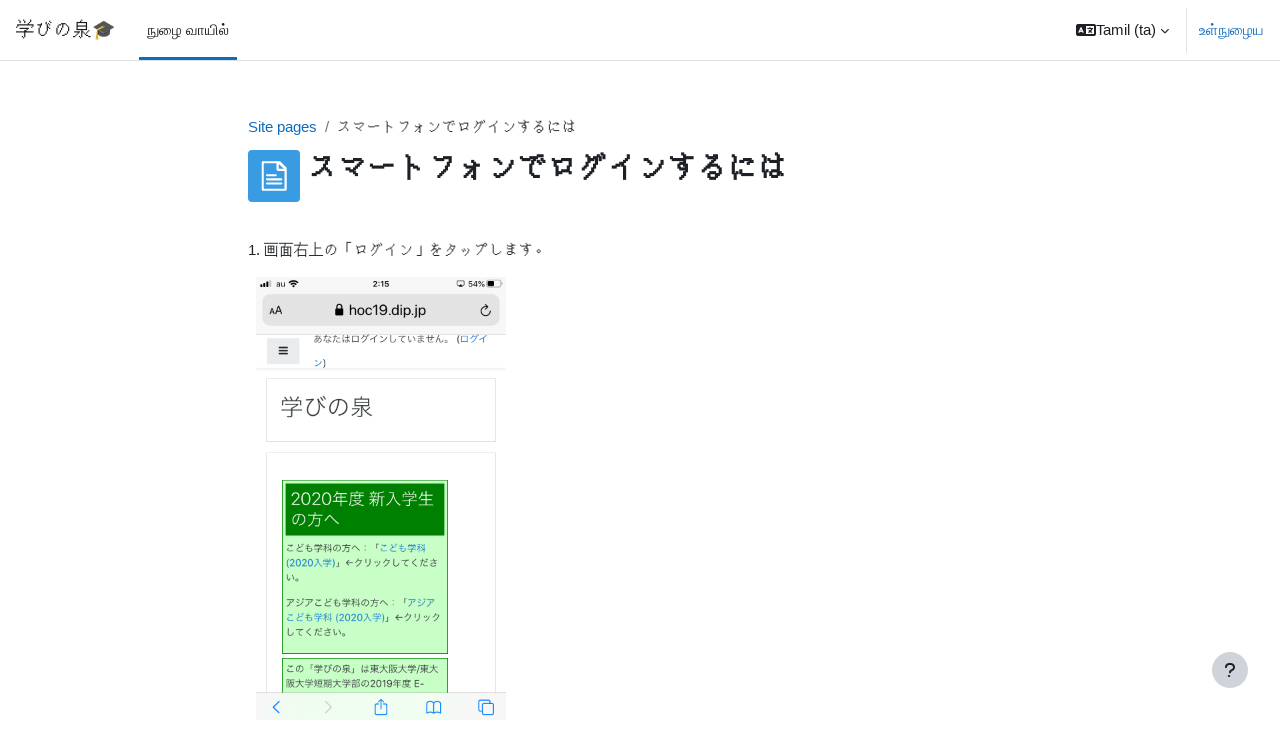

--- FILE ---
content_type: text/html; charset=utf-8
request_url: https://moodle.higashiosaka.ac.jp/mod/page/view.php?id=3562&lang=ta
body_size: 38958
content:
<!DOCTYPE html>

<html  dir="ltr" lang="ta" xml:lang="ta">
<head>
    <title>学びの泉🎓: スマートフォンでログインするには | 学びの泉🎓</title>
    <link rel="shortcut icon" href="https://moodle.higashiosaka.ac.jp/theme/image.php/boost/theme/1711685277/favicon" />
    <meta http-equiv="Content-Type" content="text/html; charset=utf-8" />
<meta name="keywords" content="moodle, 学びの泉🎓: スマートフォンでログインするには | 学びの泉🎓" />
<link rel="stylesheet" type="text/css" href="https://moodle.higashiosaka.ac.jp/theme/yui_combo.php?rollup/3.18.1/yui-moodlesimple-min.css" /><script id="firstthemesheet" type="text/css">/** Required in order to fix style inclusion problems in IE with YUI **/</script><link rel="stylesheet" type="text/css" href="https://moodle.higashiosaka.ac.jp/theme/styles.php/boost/1711685277_1669131720/all" />
<script>
//<![CDATA[
var M = {}; M.yui = {};
M.pageloadstarttime = new Date();
M.cfg = {"wwwroot":"https:\/\/moodle.higashiosaka.ac.jp","homeurl":{},"sesskey":"KQt0Wox9oM","sessiontimeout":"7200","sessiontimeoutwarning":1200,"themerev":"1711685277","slasharguments":1,"theme":"boost","iconsystemmodule":"core\/icon_system_fontawesome","jsrev":"1711685277","admin":"admin","svgicons":true,"usertimezone":"Asia\/Tokyo","language":"ta","courseId":1,"courseContextId":2,"contextid":9766,"contextInstanceId":3562,"langrev":1769282169,"templaterev":"1711685277"};var yui1ConfigFn = function(me) {if(/-skin|reset|fonts|grids|base/.test(me.name)){me.type='css';me.path=me.path.replace(/\.js/,'.css');me.path=me.path.replace(/\/yui2-skin/,'/assets/skins/sam/yui2-skin')}};
var yui2ConfigFn = function(me) {var parts=me.name.replace(/^moodle-/,'').split('-'),component=parts.shift(),module=parts[0],min='-min';if(/-(skin|core)$/.test(me.name)){parts.pop();me.type='css';min=''}
if(module){var filename=parts.join('-');me.path=component+'/'+module+'/'+filename+min+'.'+me.type}else{me.path=component+'/'+component+'.'+me.type}};
YUI_config = {"debug":false,"base":"https:\/\/moodle.higashiosaka.ac.jp\/lib\/yuilib\/3.18.1\/","comboBase":"https:\/\/moodle.higashiosaka.ac.jp\/theme\/yui_combo.php?","combine":true,"filter":null,"insertBefore":"firstthemesheet","groups":{"yui2":{"base":"https:\/\/moodle.higashiosaka.ac.jp\/lib\/yuilib\/2in3\/2.9.0\/build\/","comboBase":"https:\/\/moodle.higashiosaka.ac.jp\/theme\/yui_combo.php?","combine":true,"ext":false,"root":"2in3\/2.9.0\/build\/","patterns":{"yui2-":{"group":"yui2","configFn":yui1ConfigFn}}},"moodle":{"name":"moodle","base":"https:\/\/moodle.higashiosaka.ac.jp\/theme\/yui_combo.php?m\/1711685277\/","combine":true,"comboBase":"https:\/\/moodle.higashiosaka.ac.jp\/theme\/yui_combo.php?","ext":false,"root":"m\/1711685277\/","patterns":{"moodle-":{"group":"moodle","configFn":yui2ConfigFn}},"filter":null,"modules":{"moodle-core-dragdrop":{"requires":["base","node","io","dom","dd","event-key","event-focus","moodle-core-notification"]},"moodle-core-lockscroll":{"requires":["plugin","base-build"]},"moodle-core-handlebars":{"condition":{"trigger":"handlebars","when":"after"}},"moodle-core-maintenancemodetimer":{"requires":["base","node"]},"moodle-core-blocks":{"requires":["base","node","io","dom","dd","dd-scroll","moodle-core-dragdrop","moodle-core-notification"]},"moodle-core-event":{"requires":["event-custom"]},"moodle-core-formchangechecker":{"requires":["base","event-focus","moodle-core-event"]},"moodle-core-chooserdialogue":{"requires":["base","panel","moodle-core-notification"]},"moodle-core-notification":{"requires":["moodle-core-notification-dialogue","moodle-core-notification-alert","moodle-core-notification-confirm","moodle-core-notification-exception","moodle-core-notification-ajaxexception"]},"moodle-core-notification-dialogue":{"requires":["base","node","panel","escape","event-key","dd-plugin","moodle-core-widget-focusafterclose","moodle-core-lockscroll"]},"moodle-core-notification-alert":{"requires":["moodle-core-notification-dialogue"]},"moodle-core-notification-confirm":{"requires":["moodle-core-notification-dialogue"]},"moodle-core-notification-exception":{"requires":["moodle-core-notification-dialogue"]},"moodle-core-notification-ajaxexception":{"requires":["moodle-core-notification-dialogue"]},"moodle-core-actionmenu":{"requires":["base","event","node-event-simulate"]},"moodle-core_availability-form":{"requires":["base","node","event","event-delegate","panel","moodle-core-notification-dialogue","json"]},"moodle-backup-backupselectall":{"requires":["node","event","node-event-simulate","anim"]},"moodle-course-dragdrop":{"requires":["base","node","io","dom","dd","dd-scroll","moodle-core-dragdrop","moodle-core-notification","moodle-course-coursebase","moodle-course-util"]},"moodle-course-categoryexpander":{"requires":["node","event-key"]},"moodle-course-management":{"requires":["base","node","io-base","moodle-core-notification-exception","json-parse","dd-constrain","dd-proxy","dd-drop","dd-delegate","node-event-delegate"]},"moodle-course-util":{"requires":["node"],"use":["moodle-course-util-base"],"submodules":{"moodle-course-util-base":{},"moodle-course-util-section":{"requires":["node","moodle-course-util-base"]},"moodle-course-util-cm":{"requires":["node","moodle-course-util-base"]}}},"moodle-form-dateselector":{"requires":["base","node","overlay","calendar"]},"moodle-form-shortforms":{"requires":["node","base","selector-css3","moodle-core-event"]},"moodle-question-preview":{"requires":["base","dom","event-delegate","event-key","core_question_engine"]},"moodle-question-searchform":{"requires":["base","node"]},"moodle-question-chooser":{"requires":["moodle-core-chooserdialogue"]},"moodle-availability_completion-form":{"requires":["base","node","event","moodle-core_availability-form"]},"moodle-availability_date-form":{"requires":["base","node","event","io","moodle-core_availability-form"]},"moodle-availability_grade-form":{"requires":["base","node","event","moodle-core_availability-form"]},"moodle-availability_group-form":{"requires":["base","node","event","moodle-core_availability-form"]},"moodle-availability_grouping-form":{"requires":["base","node","event","moodle-core_availability-form"]},"moodle-availability_profile-form":{"requires":["base","node","event","moodle-core_availability-form"]},"moodle-mod_assign-history":{"requires":["node","transition"]},"moodle-mod_quiz-toolboxes":{"requires":["base","node","event","event-key","io","moodle-mod_quiz-quizbase","moodle-mod_quiz-util-slot","moodle-core-notification-ajaxexception"]},"moodle-mod_quiz-questionchooser":{"requires":["moodle-core-chooserdialogue","moodle-mod_quiz-util","querystring-parse"]},"moodle-mod_quiz-quizbase":{"requires":["base","node"]},"moodle-mod_quiz-autosave":{"requires":["base","node","event","event-valuechange","node-event-delegate","io-form"]},"moodle-mod_quiz-dragdrop":{"requires":["base","node","io","dom","dd","dd-scroll","moodle-core-dragdrop","moodle-core-notification","moodle-mod_quiz-quizbase","moodle-mod_quiz-util-base","moodle-mod_quiz-util-page","moodle-mod_quiz-util-slot","moodle-course-util"]},"moodle-mod_quiz-modform":{"requires":["base","node","event"]},"moodle-mod_quiz-util":{"requires":["node","moodle-core-actionmenu"],"use":["moodle-mod_quiz-util-base"],"submodules":{"moodle-mod_quiz-util-base":{},"moodle-mod_quiz-util-slot":{"requires":["node","moodle-mod_quiz-util-base"]},"moodle-mod_quiz-util-page":{"requires":["node","moodle-mod_quiz-util-base"]}}},"moodle-message_airnotifier-toolboxes":{"requires":["base","node","io"]},"moodle-filter_glossary-autolinker":{"requires":["base","node","io-base","json-parse","event-delegate","overlay","moodle-core-event","moodle-core-notification-alert","moodle-core-notification-exception","moodle-core-notification-ajaxexception"]},"moodle-editor_atto-rangy":{"requires":[]},"moodle-editor_atto-editor":{"requires":["node","transition","io","overlay","escape","event","event-simulate","event-custom","node-event-html5","node-event-simulate","yui-throttle","moodle-core-notification-dialogue","moodle-editor_atto-rangy","handlebars","timers","querystring-stringify"]},"moodle-editor_atto-plugin":{"requires":["node","base","escape","event","event-outside","handlebars","event-custom","timers","moodle-editor_atto-menu"]},"moodle-editor_atto-menu":{"requires":["moodle-core-notification-dialogue","node","event","event-custom"]},"moodle-report_eventlist-eventfilter":{"requires":["base","event","node","node-event-delegate","datatable","autocomplete","autocomplete-filters"]},"moodle-report_loglive-fetchlogs":{"requires":["base","event","node","io","node-event-delegate"]},"moodle-gradereport_history-userselector":{"requires":["escape","event-delegate","event-key","handlebars","io-base","json-parse","moodle-core-notification-dialogue"]},"moodle-qbank_editquestion-chooser":{"requires":["moodle-core-chooserdialogue"]},"moodle-tool_lp-dragdrop-reorder":{"requires":["moodle-core-dragdrop"]},"moodle-assignfeedback_editpdf-editor":{"requires":["base","event","node","io","graphics","json","event-move","event-resize","transition","querystring-stringify-simple","moodle-core-notification-dialog","moodle-core-notification-alert","moodle-core-notification-warning","moodle-core-notification-exception","moodle-core-notification-ajaxexception"]},"moodle-atto_accessibilitychecker-button":{"requires":["color-base","moodle-editor_atto-plugin"]},"moodle-atto_accessibilityhelper-button":{"requires":["moodle-editor_atto-plugin"]},"moodle-atto_align-button":{"requires":["moodle-editor_atto-plugin"]},"moodle-atto_bold-button":{"requires":["moodle-editor_atto-plugin"]},"moodle-atto_charmap-button":{"requires":["moodle-editor_atto-plugin"]},"moodle-atto_clear-button":{"requires":["moodle-editor_atto-plugin"]},"moodle-atto_collapse-button":{"requires":["moodle-editor_atto-plugin"]},"moodle-atto_emojipicker-button":{"requires":["moodle-editor_atto-plugin"]},"moodle-atto_emoticon-button":{"requires":["moodle-editor_atto-plugin"]},"moodle-atto_equation-button":{"requires":["moodle-editor_atto-plugin","moodle-core-event","io","event-valuechange","tabview","array-extras"]},"moodle-atto_h5p-button":{"requires":["moodle-editor_atto-plugin"]},"moodle-atto_html-button":{"requires":["promise","moodle-editor_atto-plugin","moodle-atto_html-beautify","moodle-atto_html-codemirror","event-valuechange"]},"moodle-atto_html-codemirror":{"requires":["moodle-atto_html-codemirror-skin"]},"moodle-atto_html-beautify":{},"moodle-atto_image-button":{"requires":["moodle-editor_atto-plugin"]},"moodle-atto_indent-button":{"requires":["moodle-editor_atto-plugin"]},"moodle-atto_italic-button":{"requires":["moodle-editor_atto-plugin"]},"moodle-atto_link-button":{"requires":["moodle-editor_atto-plugin"]},"moodle-atto_managefiles-button":{"requires":["moodle-editor_atto-plugin"]},"moodle-atto_managefiles-usedfiles":{"requires":["node","escape"]},"moodle-atto_media-button":{"requires":["moodle-editor_atto-plugin","moodle-form-shortforms"]},"moodle-atto_multilang2-button":{"requires":["moodle-editor_atto-plugin"]},"moodle-atto_noautolink-button":{"requires":["moodle-editor_atto-plugin"]},"moodle-atto_orderedlist-button":{"requires":["moodle-editor_atto-plugin"]},"moodle-atto_recordrtc-recording":{"requires":["moodle-atto_recordrtc-button"]},"moodle-atto_recordrtc-button":{"requires":["moodle-editor_atto-plugin","moodle-atto_recordrtc-recording"]},"moodle-atto_rtl-button":{"requires":["moodle-editor_atto-plugin"]},"moodle-atto_strike-button":{"requires":["moodle-editor_atto-plugin"]},"moodle-atto_subscript-button":{"requires":["moodle-editor_atto-plugin"]},"moodle-atto_superscript-button":{"requires":["moodle-editor_atto-plugin"]},"moodle-atto_table-button":{"requires":["moodle-editor_atto-plugin","moodle-editor_atto-menu","event","event-valuechange"]},"moodle-atto_title-button":{"requires":["moodle-editor_atto-plugin"]},"moodle-atto_underline-button":{"requires":["moodle-editor_atto-plugin"]},"moodle-atto_undo-button":{"requires":["moodle-editor_atto-plugin"]},"moodle-atto_unorderedlist-button":{"requires":["moodle-editor_atto-plugin"]}}},"gallery":{"name":"gallery","base":"https:\/\/moodle.higashiosaka.ac.jp\/lib\/yuilib\/gallery\/","combine":true,"comboBase":"https:\/\/moodle.higashiosaka.ac.jp\/theme\/yui_combo.php?","ext":false,"root":"gallery\/1711685277\/","patterns":{"gallery-":{"group":"gallery"}}}},"modules":{"core_filepicker":{"name":"core_filepicker","fullpath":"https:\/\/moodle.higashiosaka.ac.jp\/lib\/javascript.php\/1711685277\/repository\/filepicker.js","requires":["base","node","node-event-simulate","json","async-queue","io-base","io-upload-iframe","io-form","yui2-treeview","panel","cookie","datatable","datatable-sort","resize-plugin","dd-plugin","escape","moodle-core_filepicker","moodle-core-notification-dialogue"]},"core_comment":{"name":"core_comment","fullpath":"https:\/\/moodle.higashiosaka.ac.jp\/lib\/javascript.php\/1711685277\/comment\/comment.js","requires":["base","io-base","node","json","yui2-animation","overlay","escape"]}},"logInclude":[],"logExclude":[],"logLevel":null};
M.yui.loader = {modules: {}};

//]]>
</script>

    <meta name="viewport" content="width=device-width, initial-scale=1.0">
</head>
<body  id="page-mod-page-view" class="format-site limitedwidth  path-mod path-mod-page chrome dir-ltr lang-ta yui-skin-sam yui3-skin-sam moodle-higashiosaka-ac-jp pagelayout-incourse course-1 context-9766 cmid-3562 cm-type-page notloggedin theme uses-drawers">
<div class="toast-wrapper mx-auto py-0 fixed-top" role="status" aria-live="polite"></div>
<div id="page-wrapper" class="d-print-block">

    <div>
    <a class="sr-only sr-only-focusable" href="#maincontent">முக்கிய உள்ளடக்கத்திற்கு செல்க</a>
</div><script src="https://moodle.higashiosaka.ac.jp/lib/javascript.php/1711685277/lib/polyfills/polyfill.js"></script>
<script src="https://moodle.higashiosaka.ac.jp/theme/yui_combo.php?rollup/3.18.1/yui-moodlesimple-min.js"></script><script src="https://moodle.higashiosaka.ac.jp/lib/javascript.php/1711685277/lib/javascript-static.js"></script>
<script>
//<![CDATA[
document.body.className += ' jsenabled';
//]]>
</script>



    <nav class="navbar fixed-top navbar-light bg-white navbar-expand" aria-label="Site navigation">
    
        <button class="navbar-toggler aabtn d-block d-md-none px-1 my-1 border-0" data-toggler="drawers" data-action="toggle" data-target="theme_boost-drawers-primary">
            <span class="navbar-toggler-icon"></span>
            <span class="sr-only">Side panel</span>
        </button>
    
        <a href="https://moodle.higashiosaka.ac.jp/" class="navbar-brand d-none d-md-flex align-items-center m-0 mr-4 p-0 aabtn">
    
                学びの泉🎓
        </a>
            <div class="primary-navigation">
                <nav class="moremenu navigation">
                    <ul id="moremenu-6976a9a83b017-navbar-nav" role="menubar" class="nav more-nav navbar-nav">
                                <li data-key="home" class="nav-item" role="none" data-forceintomoremenu="false">
                                            <a role="menuitem" class="nav-link active "
                                                href="https://moodle.higashiosaka.ac.jp/"
                                                
                                                aria-current="true"
                                                
                                            >
                                                நுழை வாயில்
                                            </a>
                                </li>
                        <li role="none" class="nav-item dropdown dropdownmoremenu d-none" data-region="morebutton">
                            <a class="dropdown-toggle nav-link " href="#" id="moremenu-dropdown-6976a9a83b017" role="menuitem" data-toggle="dropdown" aria-haspopup="true" aria-expanded="false" tabindex="-1">
                                More
                            </a>
                            <ul class="dropdown-menu dropdown-menu-left" data-region="moredropdown" aria-labelledby="moremenu-dropdown-6976a9a83b017" role="menu">
                            </ul>
                        </li>
                    </ul>
                </nav>
            </div>
    
        <ul class="navbar-nav d-none d-md-flex my-1 px-1">
            <!-- page_heading_menu -->
            
        </ul>
    
        <div id="usernavigation" class="navbar-nav ml-auto">
                <div class="langmenu">
                    <div class="dropdown show">
                        <a href="#" role="button" id="lang-menu-toggle" data-toggle="dropdown" aria-label="மொழி" aria-haspopup="true" aria-controls="lang-action-menu" class="btn dropdown-toggle">
                            <i class="icon fa fa-language fa-fw mr-1" aria-hidden="true"></i>
                            <span class="langbutton">
                                Tamil ‎(ta)‎
                            </span>
                            <b class="caret"></b>
                        </a>
                        <div role="menu" aria-labelledby="lang-menu-toggle" id="lang-action-menu" class="dropdown-menu dropdown-menu-right">
                                    <a href="https://moodle.higashiosaka.ac.jp/mod/page/view.php?id=3562&amp;lang=id" class="dropdown-item pl-5" role="menuitem" 
                                            lang="id" >
                                        Bahasa Indonesia ‎(id)‎
                                    </a>
                                    <a href="https://moodle.higashiosaka.ac.jp/mod/page/view.php?id=3562&amp;lang=de" class="dropdown-item pl-5" role="menuitem" 
                                            lang="de" >
                                        Deutsch ‎(de)‎
                                    </a>
                                    <a href="https://moodle.higashiosaka.ac.jp/mod/page/view.php?id=3562&amp;lang=en" class="dropdown-item pl-5" role="menuitem" 
                                            lang="en" >
                                        English ‎(en)‎
                                    </a>
                                    <a href="https://moodle.higashiosaka.ac.jp/mod/page/view.php?id=3562&amp;lang=uz" class="dropdown-item pl-5" role="menuitem" 
                                            lang="uz" >
                                        O&#039;zbekcha ‎(uz)‎
                                    </a>
                                    <a href="#" class="dropdown-item pl-5" role="menuitem" aria-current="true"
                                            >
                                        Tamil ‎(ta)‎
                                    </a>
                                    <a href="https://moodle.higashiosaka.ac.jp/mod/page/view.php?id=3562&amp;lang=vi" class="dropdown-item pl-5" role="menuitem" 
                                            lang="vi" >
                                        Vietnamese ‎(vi)‎
                                    </a>
                                    <a href="https://moodle.higashiosaka.ac.jp/mod/page/view.php?id=3562&amp;lang=zh_tw" class="dropdown-item pl-5" role="menuitem" 
                                            lang="zh" >
                                        正體中文 ‎(zh_tw)‎
                                    </a>
                                    <a href="https://moodle.higashiosaka.ac.jp/mod/page/view.php?id=3562&amp;lang=ja" class="dropdown-item pl-5" role="menuitem" 
                                            lang="ja" >
                                        日本語 ‎(ja)‎
                                    </a>
                                    <a href="https://moodle.higashiosaka.ac.jp/mod/page/view.php?id=3562&amp;lang=zh_cn" class="dropdown-item pl-5" role="menuitem" 
                                            lang="zh" >
                                        简体中文 ‎(zh_cn)‎
                                    </a>
                                    <a href="https://moodle.higashiosaka.ac.jp/mod/page/view.php?id=3562&amp;lang=ru" class="dropdown-item pl-5" role="menuitem" 
                                            lang="ru" >
                                        Русский ‎(ru)‎
                                    </a>
                                    <a href="https://moodle.higashiosaka.ac.jp/mod/page/view.php?id=3562&amp;lang=ar" class="dropdown-item pl-5" role="menuitem" 
                                            lang="ar" >
                                        العربية ‎(ar)‎
                                    </a>
                                    <a href="https://moodle.higashiosaka.ac.jp/mod/page/view.php?id=3562&amp;lang=ne" class="dropdown-item pl-5" role="menuitem" 
                                            lang="ne" >
                                        नेपाली ‎(ne)‎
                                    </a>
                                    <a href="https://moodle.higashiosaka.ac.jp/mod/page/view.php?id=3562&amp;lang=bn" class="dropdown-item pl-5" role="menuitem" 
                                            lang="bn" >
                                        বাংলা ‎(bn)‎
                                    </a>
                                    <a href="https://moodle.higashiosaka.ac.jp/mod/page/view.php?id=3562&amp;lang=si" class="dropdown-item pl-5" role="menuitem" 
                                            lang="si" >
                                        සිංහල ‎(si)‎
                                    </a>
                                    <a href="https://moodle.higashiosaka.ac.jp/mod/page/view.php?id=3562&amp;lang=my" class="dropdown-item pl-5" role="menuitem" 
                                            lang="my" >
                                        ဗမာစာ ‎(my)‎
                                    </a>
                                    <a href="https://moodle.higashiosaka.ac.jp/mod/page/view.php?id=3562&amp;lang=ko" class="dropdown-item pl-5" role="menuitem" 
                                            lang="ko" >
                                        한국어 ‎(ko)‎
                                    </a>
                        </div>
                    </div>
                </div>
                <div class="divider border-left h-75 align-self-center mx-1"></div>
            
            <div class="d-flex align-items-stretch usermenu-container" data-region="usermenu">
                    <div class="usermenu">
                            <span class="login pl-2">
                                    <a href="https://moodle.higashiosaka.ac.jp/login/index.php">உள்நுழைய</a>
                            </span>
                    </div>
            </div>
            
        </div>
    </nav>
    

<div  class="drawer drawer-left drawer-primary d-print-none not-initialized" data-region="fixed-drawer" id="theme_boost-drawers-primary" data-preference="" data-state="show-drawer-primary" data-forceopen="0" data-close-on-resize="1">
    <div class="drawerheader">
        <button
            class="btn drawertoggle icon-no-margin hidden"
            data-toggler="drawers"
            data-action="closedrawer"
            data-target="theme_boost-drawers-primary"
            data-toggle="tooltip"
            data-placement="right"
            title="அலமாரியை மூடு"
        >
            <i class="icon fa fa-times fa-fw " aria-hidden="true"  ></i>
        </button>
                    <span class="sitename" title="学びの泉🎓">学びの泉🎓</span>

        <div class="drawerheadercontent hidden">
            
        </div>
    </div>
    <div class="drawercontent drag-container" data-usertour="scroller">
                <div class="list-group">
                <a href="https://moodle.higashiosaka.ac.jp/" class="list-group-item list-group-item-action active " aria-current="true">
                    நுழை வாயில்
                </a>
        </div>

    </div>
</div>
    <div id="page" data-region="mainpage" data-usertour="scroller" class="drawers   drag-container">
        <div id="topofscroll" class="main-inner">
            <div class="drawer-toggles d-flex">
            </div>
            <header id="page-header" class="header-maxwidth d-print-none">
    <div class="w-100">
        <div class="d-flex flex-wrap">
            <div id="page-navbar">
                <nav aria-label="வழிநடத்து பட்டை">
    <ol class="breadcrumb">
                <li class="breadcrumb-item">
                    <a href="https://moodle.higashiosaka.ac.jp/?redirect=0"  title="学びの泉🎓">Site pages</a>
                </li>
        
                <li class="breadcrumb-item"><span>スマートフォンでログインするには</span></li>
        </ol>
</nav>
            </div>
            <div class="ml-auto d-flex">
                
            </div>
            <div id="course-header">
                
            </div>
        </div>
        <div class="d-flex align-items-center">
                    <div class="mr-auto">
                        <div class="page-context-header"><div class="page-header-image mr-2"><div class="content activityiconcontainer icon-size-6 modicon_page"><img class="icon activityicon " aria-hidden="true" src="https://moodle.higashiosaka.ac.jp/theme/image.php/boost/page/1711685277/monologo?filtericon=1" alt="" /></div></div><div class="page-header-headings"><h1 class="h2">スマートフォンでログインするには</h1></div></div>
                    </div>
            <div class="header-actions-container ml-auto" data-region="header-actions-container">
            </div>
        </div>
    </div>
</header>
            <div id="page-content" class="pb-3 d-print-block">
                <div id="region-main-box">
                    <section id="region-main" aria-label="உள்ளடக்கம்">

                        <span class="notifications" id="user-notifications"></span>
                            <span id="maincontent"></span>
                            <div class="activity-header" data-for="page-activity-header">
                                    <span class="sr-only">Completion requirements</span>
                                    <div data-region="activity-information" data-activityname="スマートフォンでログインするには" class="activity-information">


</div>
</div>
                        <div role="main"><div class="box py-3 generalbox center clearfix"><div class="no-overflow"><p><span style="font-size: 0.9375rem; font-family: -apple-system, BlinkMacSystemFont, &quot;Segoe UI&quot;, Roboto, &quot;Helvetica Neue&quot;, Arial, &quot;Noto Sans&quot;, sans-serif, &quot;Apple Color Emoji&quot;, &quot;Segoe UI Emoji&quot;, &quot;Segoe UI Symbol&quot;, &quot;Noto Color Emoji&quot;;">1. 画面右上の「ログイン」をタップします。</span><br></p><p><img src="https://moodle.higashiosaka.ac.jp/pluginfile.php/9766/mod_page/content/1/IMG_0329.PNG" alt="" width="250" height="445" role="presentation" class="img-responsive atto_image_button_text-bottom"><span style="font-size: 0.9375rem; font-family: -apple-system, BlinkMacSystemFont, &quot;Segoe UI&quot;, Roboto, &quot;Helvetica Neue&quot;, Arial, &quot;Noto Sans&quot;, sans-serif, &quot;Apple Color Emoji&quot;, &quot;Segoe UI Emoji&quot;, &quot;Segoe UI Symbol&quot;, &quot;Noto Color Emoji&quot;;">&nbsp;</span></p><p><span style="font-family: -apple-system, BlinkMacSystemFont, &quot;Segoe UI&quot;, Roboto, &quot;Helvetica Neue&quot;, Arial, &quot;Noto Sans&quot;, sans-serif, &quot;Apple Color Emoji&quot;, &quot;Segoe UI Emoji&quot;, &quot;Segoe UI Symbol&quot;, &quot;Noto Color Emoji&quot;; font-size: 0.9375rem;">2. ユーザ名とパスワードを入力します。ユーザ名は学籍番号、パスワードは大学のメールの利用時と同じです。「ログイン」をタップします。</span><br></p><p><img src="https://moodle.higashiosaka.ac.jp/pluginfile.php/9766/mod_page/content/1/IMG_0330.PNG" alt="" width="250" height="445" role="presentation" class="img-responsive atto_image_button_text-bottom"><br></p><p>3. ログインするとマイコースに自分が登録された（あるいは自分で登録した）授業コースが表示されます。</p><p><img src="https://moodle.higashiosaka.ac.jp/pluginfile.php/9766/mod_page/content/1/IMG_0331.PNG" alt="" width="250" height="445" role="presentation" class="img-responsive atto_image_button_text-bottom">&nbsp;</p></div></div><div class="modified">கடைசியாக மாற்றப்பட்டது: வியாழன், 7 மே 2020, 1:51 AM</div></div>
                        <div class="mt-5 mb-1 activity-navigation container-fluid">
<div class="row">
    <div class="col-md-4">        <div class="float-left">
                <a href="https://moodle.higashiosaka.ac.jp/mod/forum/view.php?id=15222&forceview=1" id="prev-activity-link" class="btn btn-link" >&#x25C0;&#xFE0E; Site announcements</a>

        </div>
</div>
    <div class="col-md-4">        <div class="mdl-align">
            <div class="urlselect">
    <form method="post" action="https://moodle.higashiosaka.ac.jp/course/jumpto.php" class="form-inline" id="url_select_f6976a9a83b8c72">
        <input type="hidden" name="sesskey" value="KQt0Wox9oM">
            <label for="jump-to-activity" class="sr-only">
                மாற வேண்டியவை
            </label>
        <select  id="jump-to-activity" class="custom-select urlselect" name="jump"
                 >
                    <option value="" selected>மாற வேண்டியவை</option>
                    <option value="/mod/forum/view.php?id=15222&amp;forceview=1" >Site announcements</option>
                    <option value="/mod/page/view.php?id=3563&amp;forceview=1" >スマートフォンで課題を提出するには</option>
        </select>
            <noscript>
                <input type="submit" class="btn btn-secondary ml-1" value="செல்">
            </noscript>
    </form>
</div>

        </div>
</div>
    <div class="col-md-4">        <div class="float-right">
                <a href="https://moodle.higashiosaka.ac.jp/mod/page/view.php?id=3563&forceview=1" id="next-activity-link" class="btn btn-link" >スマートフォンで課題を提出するには &#x25B6;&#xFE0E;</a>

        </div>
</div>
</div>
</div>
                        

                    </section>
                </div>
            </div>
        </div>
        
        <footer id="page-footer" class="footer-popover bg-white">
            <div data-region="footer-container-popover">
                <button class="btn btn-icon bg-secondary icon-no-margin btn-footer-popover" data-action="footer-popover" aria-label="Show footer">
                    <i class="icon fa fa-question fa-fw " aria-hidden="true"  ></i>
                </button>
            </div>
            <div class="footer-content-popover container" data-region="footer-content-popover">
                    <div class="footer-section p-3 border-bottom">
        
        
                            <div class="footer-support-link"><a href="https://moodle.higashiosaka.ac.jp/user/contactsitesupport.php"><i class="icon fa fa-envelope-o fa-fw " aria-hidden="true"  ></i>Contact site support</a></div>
                    </div>
                <div class="footer-section p-3 border-bottom">
                    <div class="logininfo">
                        <div class="logininfo">நீங்கள் இன்னும் உள்நுழைவு தொடங்கவில்லை (<a href="https://moodle.higashiosaka.ac.jp/login/index.php">உள்நுழைய</a>)</div>
                    </div>
                    <div class="tool_usertours-resettourcontainer">
                    </div>
        
                    <div class="tool_dataprivacy"><a href="https://moodle.higashiosaka.ac.jp/admin/tool/dataprivacy/summary.php">Data retention summary</a></div><a class="mobilelink" href="https://download.moodle.org/mobile?version=2023100902.06&amp;lang=ta&amp;iosappid=633359593&amp;androidappid=com.moodle.moodlemobile">Get the mobile app</a>
                    <script>
//<![CDATA[
var require = {
    baseUrl : 'https://moodle.higashiosaka.ac.jp/lib/requirejs.php/1711685277/',
    // We only support AMD modules with an explicit define() statement.
    enforceDefine: true,
    skipDataMain: true,
    waitSeconds : 0,

    paths: {
        jquery: 'https://moodle.higashiosaka.ac.jp/lib/javascript.php/1711685277/lib/jquery/jquery-3.7.1.min',
        jqueryui: 'https://moodle.higashiosaka.ac.jp/lib/javascript.php/1711685277/lib/jquery/ui-1.13.2/jquery-ui.min',
        jqueryprivate: 'https://moodle.higashiosaka.ac.jp/lib/javascript.php/1711685277/lib/requirejs/jquery-private'
    },

    // Custom jquery config map.
    map: {
      // '*' means all modules will get 'jqueryprivate'
      // for their 'jquery' dependency.
      '*': { jquery: 'jqueryprivate' },
      // Stub module for 'process'. This is a workaround for a bug in MathJax (see MDL-60458).
      '*': { process: 'core/first' },

      // 'jquery-private' wants the real jQuery module
      // though. If this line was not here, there would
      // be an unresolvable cyclic dependency.
      jqueryprivate: { jquery: 'jquery' }
    }
};

//]]>
</script>
<script src="https://moodle.higashiosaka.ac.jp/lib/javascript.php/1711685277/lib/requirejs/require.min.js"></script>
<script>
//<![CDATA[
M.util.js_pending("core/first");
require(['core/first'], function() {
require(['core/prefetch'])
;
M.util.js_pending('filter_mathjaxloader/loader'); require(['filter_mathjaxloader/loader'], function(amd) {amd.configure({"mathjaxconfig":"\nMathJax.Hub.Config({\n    config: [\"Accessible.js\", \"Safe.js\"],\n    errorSettings: { message: [\"!\"] },\n    skipStartupTypeset: true,\n    messageStyle: \"none\"\n});\n","lang":"en"}); M.util.js_complete('filter_mathjaxloader/loader');});;
require(["media_videojs/loader"], function(loader) {
    loader.setUp('en');
});;

    require(['core/moremenu'], function(moremenu) {
        moremenu(document.querySelector('#moremenu-6976a9a83b017-navbar-nav'));
    });
;

    require(['core/usermenu'], function(UserMenu) {
        UserMenu.init();
    });
;

require(['theme_boost/drawers']);
;

        require(['jquery', 'core/custom_interaction_events'], function($, CustomEvents) {
            CustomEvents.define('#jump-to-activity', [CustomEvents.events.accessibleChange]);
            $('#jump-to-activity').on(CustomEvents.events.accessibleChange, function() {
                if ($(this).val()) {
                    $('#url_select_f6976a9a83b8c72').submit();
                }
            });
        });
    ;

require(['theme_boost/footer-popover'], function(FooterPopover) {
    FooterPopover.init();
});
;

M.util.js_pending('theme_boost/loader');
require(['theme_boost/loader', 'theme_boost/drawer'], function(Loader, Drawer) {
    Drawer.init();
    M.util.js_complete('theme_boost/loader');
});
;
M.util.js_pending('core/notification'); require(['core/notification'], function(amd) {amd.init(9766, []); M.util.js_complete('core/notification');});;
M.util.js_pending('core/log'); require(['core/log'], function(amd) {amd.setConfig({"level":"warn"}); M.util.js_complete('core/log');});;
M.util.js_pending('core/page_global'); require(['core/page_global'], function(amd) {amd.init(); M.util.js_complete('core/page_global');});;
M.util.js_pending('core/utility'); require(['core/utility'], function(amd) {M.util.js_complete('core/utility');});
    M.util.js_complete("core/first");
});
//]]>
</script>
<script src="https://cdn.jsdelivr.net/npm/mathjax@2.7.9/MathJax.js?delayStartupUntil=configured"></script>
<script>
//<![CDATA[
M.str = {"moodle":{"lastmodified":"\u0b95\u0b9f\u0bc8\u0b9a\u0bbf\u0baf\u0bbe\u0b95 \u0bae\u0bbe\u0bb1\u0bcd\u0bb1\u0baa\u0bcd\u0baa\u0b9f\u0bcd\u0b9f\u0ba4\u0bc1","name":"\u0baa\u0bc6\u0baf\u0bb0\u0bcd","error":"\u0baa\u0bbf\u0bb4\u0bc8","info":"\u0ba4\u0b95\u0bb5\u0bb2\u0bcd","yes":"\u0b86\u0bae\u0bcd","no":"\u0b87\u0bb2\u0bcd\u0bb2\u0bc8","cancel":"\u0bb0\u0ba4\u0bcd\u0ba4\u0bc1\u0b9a\u0bc6\u0baf\u0bcd","confirm":"\u0b89\u0bb1\u0bc1\u0ba4\u0bbf\u0baf\u0bbe\u0b95","areyousure":"\u0ba8\u0bc0\u0b99\u0bcd\u0b95\u0bb3\u0bcd \u0b9a\u0bc6\u0bbe\u0bb2\u0bcd\u0bb5\u0ba4\u0bc1 \u0b89\u0bb1\u0bc1\u0ba4\u0bbf\u0baf\u0bbe?","closebuttontitle":"\u0bae\u0bc2\u0b9f\u0bc1","unknownerror":"Unknown error","file":"\u0b95\u0bcb\u0baa\u0bcd\u0baa\u0bc1","url":"URL","collapseall":"\u0b85\u0ba9\u0bc8\u0ba4\u0bcd\u0ba4\u0bc1\u0bae\u0bcd \u0b9a\u0bc1\u0bb0\u0bc1\u0b95\u0bcd\u0b95\u0bc1","expandall":"Expand all"},"repository":{"type":"Type","size":"Size","invalidjson":"Invalid JSON string","nofilesattached":"No files attached","filepicker":"File picker","logout":"Logout","nofilesavailable":"No files available","norepositoriesavailable":"Sorry, none of your current repositories can return files in the required format.","fileexistsdialogheader":"File exists","fileexistsdialog_editor":"A file with that name has already been attached to the text you are editing.","fileexistsdialog_filemanager":"A file with that name has already been attached","renameto":"Rename to \"{$a}\"","referencesexist":"There are {$a} links to this file","select":"Select"},"admin":{"confirmdeletecomments":"Are you sure you want to delete the selected comment(s)?","confirmation":"\u0b89\u0bb1\u0bc1\u0ba4\u0bbf \u0b9a\u0bc6\u0baf\u0bcd\u0ba4\u0bb2\u0bcd"},"debug":{"debuginfo":"Debug info","line":"Line","stacktrace":"Stack trace"},"langconfig":{"labelsep":": "}};
//]]>
</script>
<script>
//<![CDATA[
(function() {M.util.help_popups.setup(Y);
 M.util.js_pending('random6976a9a83b8c73'); Y.on('domready', function() { M.util.js_complete("init");  M.util.js_complete('random6976a9a83b8c73'); });
})();
//]]>
</script>

                </div>
                <div class="footer-section p-3">
                    <div>Powered by <a href="https://moodle.com">Moodle</a></div>
                </div>
            </div>
        
            <div class="footer-content-debugging footer-dark bg-dark text-light">
                <div class="container-fluid footer-dark-inner">
                    <div class="performanceinfo pageinfo">This page is: General type: incourse. Context Page: スマートフォンでログインするには (context id 9766). Page type mod-page-view. </div>
                </div>
            </div>
        </footer>
    </div>
    
</div>


</body></html>